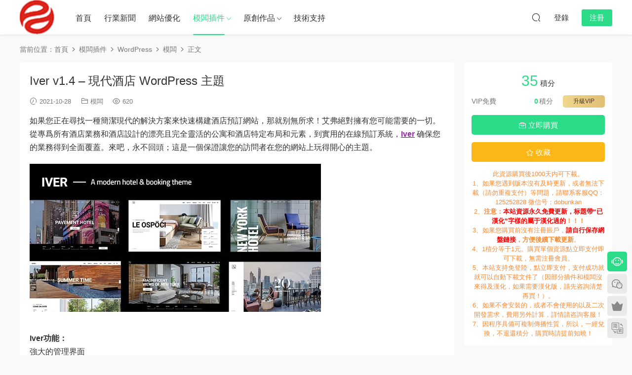

--- FILE ---
content_type: text/html; charset=UTF-8
request_url: https://www.dobunkan.com/server/wordpress/moban/23040
body_size: 17268
content:
<!DOCTYPE HTML>
<html lang="zh-Hans">
<head>
  <meta charset="UTF-8">
  <meta http-equiv="X-UA-Compatible" content="IE=edge,chrome=1">
  <meta name="viewport" content="width=device-width,minimum-scale=1.0,maximum-scale=1.0,user-scalable=no"/>
  <meta name="apple-mobile-web-app-title" content="学课技术网">
  <meta http-equiv="Cache-Control" content="no-siteapp">
    
  <meta name="keywords" content="Iver,Iver v1.4,Iver下载,Iver汉化版,Iver破解版,模板">
  <meta name="description" content="如果您正在寻找一种简洁现代的解决方案来快速构建酒店预订网站，那就别无所求！艾弗绝对拥有您可能需要的一切。从专为所有酒店业务和酒店设计的漂亮且完全灵活的公寓和酒店特定布局和元素，到实用的在线预订系统，Iver 确保您的业务得...">
    <link rel="shortcut icon" href="https://www.dobunkan.com/wp-content/uploads/2025/03/fiove.png">
  <meta name='robots' content='index, follow, max-image-preview:large, max-snippet:-1, max-video-preview:-1' />
	<style>img:is([sizes="auto" i], [sizes^="auto," i]) { contain-intrinsic-size: 3000px 1500px }</style>
	
	<!-- This site is optimized with the Yoast SEO Premium plugin v25.4 (Yoast SEO v25.4) - https://yoast.com/wordpress/plugins/seo/ -->
	<title>Iver v1.4 - 现代酒店 WordPress 主题 - 学课技术网</title>
	<meta name="description" content="学课技术网 Iver v1.4 - 现代酒店 WordPress 主题" />
	<link rel="canonical" href="https://www.dobunkan.com/server/wordpress/moban/23040" />
	<meta name="twitter:label1" content="作者" />
	<meta name="twitter:data1" content="PHP牛人" />
	<script type="application/ld+json" class="yoast-schema-graph">{"@context":"https://schema.org","@graph":[{"@type":"WebPage","@id":"https://www.dobunkan.com/server/wordpress/moban/23040","url":"https://www.dobunkan.com/server/wordpress/moban/23040","name":"Iver v1.4 - 现代酒店 WordPress 主题 - 学课技术网","isPartOf":{"@id":"https://www.dobunkan.com/#website"},"primaryImageOfPage":{"@id":"https://www.dobunkan.com/server/wordpress/moban/23040#primaryimage"},"image":{"@id":"https://www.dobunkan.com/server/wordpress/moban/23040#primaryimage"},"thumbnailUrl":"https://www.dobunkan.com/wp-content/uploads/2021/10/iver.jpg","datePublished":"2021-10-27T16:10:42+00:00","author":{"@id":"https://www.dobunkan.com/#/schema/person/8f35920a8bc7557817b6f7865de61476"},"description":"学课技术网 Iver v1.4 - 现代酒店 WordPress 主题","inLanguage":"zh-Hans","potentialAction":[{"@type":"ReadAction","target":["https://www.dobunkan.com/server/wordpress/moban/23040"]}]},{"@type":"ImageObject","inLanguage":"zh-Hans","@id":"https://www.dobunkan.com/server/wordpress/moban/23040#primaryimage","url":"https://www.dobunkan.com/wp-content/uploads/2021/10/iver.jpg","contentUrl":"https://www.dobunkan.com/wp-content/uploads/2021/10/iver.jpg","width":590,"height":300},{"@type":"WebSite","@id":"https://www.dobunkan.com/#website","url":"https://www.dobunkan.com/","name":"学课技术网","description":"学课技术网专注WordPress主题和插件的汉化破解以及二次开发，其中涉及到网站建设、网站SEO优化、PC手机软件开发、加密解密、服务器网络安全、软件汉化，同时也会和大家分享一些互联网的学习资料。","potentialAction":[{"@type":"SearchAction","target":{"@type":"EntryPoint","urlTemplate":"https://www.dobunkan.com/?s={search_term_string}"},"query-input":{"@type":"PropertyValueSpecification","valueRequired":true,"valueName":"search_term_string"}}],"inLanguage":"zh-Hans"},{"@type":"Person","@id":"https://www.dobunkan.com/#/schema/person/8f35920a8bc7557817b6f7865de61476","name":"PHP牛人","image":{"@type":"ImageObject","inLanguage":"zh-Hans","@id":"https://www.dobunkan.com/#/schema/person/image/","url":"https://secure.gravatar.com/avatar/353f24a6a9b5607ebd5d3348e6a32bbcd63f3a65594a214cfa395ef172ef23de?s=96&d=retro&r=g","contentUrl":"https://secure.gravatar.com/avatar/353f24a6a9b5607ebd5d3348e6a32bbcd63f3a65594a214cfa395ef172ef23de?s=96&d=retro&r=g","caption":"PHP牛人"},"description":"需要技术支持的，请假QQ125252828洽谈！！！非诚勿扰！！！"}]}</script>
	<!-- / Yoast SEO Premium plugin. -->


<link rel='dns-prefetch' href='//www.dobunkan.com' />
<style id='classic-theme-styles-inline-css' type='text/css'>
/*! This file is auto-generated */
.wp-block-button__link{color:#fff;background-color:#32373c;border-radius:9999px;box-shadow:none;text-decoration:none;padding:calc(.667em + 2px) calc(1.333em + 2px);font-size:1.125em}.wp-block-file__button{background:#32373c;color:#fff;text-decoration:none}
</style>
<link rel='stylesheet' id='modown-font-css' href='https://www.dobunkan.com/wp-content/themes/modown/static/css/fonts.css?ver=9.7' type='text/css' media='screen' />
<link rel='stylesheet' id='modown-base-css' href='https://www.dobunkan.com/wp-content/themes/modown/static/css/base.css?ver=9.7' type='text/css' media='screen' />
<script type="text/javascript" id="real3d-flipbook-global-js-extra">
/* <![CDATA[ */
var flipbookOptions_global = {"pages":[],"pdfUrl":"","printPdfUrl":"","tableOfContent":[],"id":"","bookId":"","date":"","lightboxThumbnailUrl":"","mode":"normal","viewMode":"webgl","pageTextureSize":"2048","pageTextureSizeSmall":"1500","pageTextureSizeMobile":"","pageTextureSizeMobileSmall":"1024","minPixelRatio":"1","pdfTextLayer":"true","zoomMin":"0.9","zoomStep":"2","zoomSize":"","zoomReset":"false","doubleClickZoom":"true","pageDrag":"true","singlePageMode":"false","pageFlipDuration":"1","sound":"true","startPage":"1","pageNumberOffset":"0","deeplinking":{"enabled":"false","prefix":""},"responsiveView":"true","responsiveViewTreshold":"768","responsiveViewRatio":"1","cover":"true","backCover":"true","scaleCover":"false","pageCaptions":"false","height":"400","responsiveHeight":"true","containerRatio":"","thumbnailsOnStart":"false","contentOnStart":"false","searchOnStart":"","searchResultsThumbs":"false","tableOfContentCloseOnClick":"true","thumbsCloseOnClick":"true","autoplayOnStart":"false","autoplayInterval":"3000","autoplayLoop":"true","autoplayStartPage":"1","rightToLeft":"false","pageWidth":"","pageHeight":"","thumbSize":"130","logoImg":"","logoUrl":"","logoUrlTarget":"","logoCSS":"position:absolute;left:0;top:0;","menuSelector":"","zIndex":"auto","preloaderText":"","googleAnalyticsTrackingCode":"","pdfBrowserViewerIfIE":"false","modeMobile":"","viewModeMobile":"","aspectMobile":"","aspectRatioMobile":"0.71","singlePageModeIfMobile":"false","logoHideOnMobile":"false","mobile":{"thumbnailsOnStart":"false","contentOnStart":"false","pagesInMemory":"6","bitmapResizeHeight":"","bitmapResizeQuality":"","currentPage":{"enabled":"false"}},"lightboxCssClass":"","lightboxLink":"","lightboxLinkNewWindow":"true","lightboxBackground":"rgb(81, 85, 88)","lightboxBackgroundPattern":"","lightboxBackgroundImage":"","lightboxContainerCSS":"display:inline-block;padding:10px;","lightboxThumbnailHeight":"300","lightboxThumbnailUrlCSS":"display:block;","lightboxThumbnailInfo":"false","lightboxThumbnailInfoText":"","lightboxThumbnailInfoCSS":"top: 0;  width: 100%; height: 100%; font-size: 16px; color: #000; background: rgba(255,255,255,.8); ","showTitle":"false","showDate":"false","hideThumbnail":"false","lightboxText":"","lightboxTextCSS":"display:block;","lightboxTextPosition":"top","lightBoxOpened":"false","lightBoxFullscreen":"false","lightboxStartPage":"","lightboxMarginV":"0","lightboxMarginH":"0","lights":"true","lightPositionX":"0","lightPositionY":"150","lightPositionZ":"1400","lightIntensity":"0.6","shadows":"true","shadowMapSize":"2048","shadowOpacity":"0.2","shadowDistance":"15","pageHardness":"2","coverHardness":"2","pageRoughness":"1","pageMetalness":"0","pageSegmentsW":"6","pageSegmentsH":"1","pagesInMemory":"20","bitmapResizeHeight":"","bitmapResizeQuality":"","pageMiddleShadowSize":"4","pageMiddleShadowColorL":"#7F7F7F","pageMiddleShadowColorR":"#AAAAAA","antialias":"false","pan":"0","tilt":"0","rotateCameraOnMouseDrag":"true","panMax":"20","panMin":"-20","tiltMax":"0","tiltMin":"0","currentPage":{"enabled":"true","title":"Current page","hAlign":"left","vAlign":"top"},"btnAutoplay":{"enabled":"true","title":"Autoplay"},"btnNext":{"enabled":"true","title":"Next Page"},"btnLast":{"enabled":"false","title":"Last Page"},"btnPrev":{"enabled":"true","title":"Previous Page"},"btnFirst":{"enabled":"false","title":"First Page"},"btnZoomIn":{"enabled":"true","title":"Zoom in"},"btnZoomOut":{"enabled":"true","title":"Zoom out"},"btnToc":{"enabled":"true","title":"Table of Contents"},"btnThumbs":{"enabled":"true","title":"Pages"},"btnShare":{"enabled":"true","title":"Share"},"btnNotes":{"enabled":"false","title":"Notes"},"btnDownloadPages":{"enabled":"false","url":"","title":"Download pages"},"btnDownloadPdf":{"enabled":"true","url":"","title":"Download PDF","forceDownload":"true","openInNewWindow":"true"},"btnSound":{"enabled":"true","title":"Sound"},"btnExpand":{"enabled":"true","title":"Toggle fullscreen"},"btnSingle":{"enabled":"true","title":"Toggle single page"},"btnSearch":{"enabled":"false","title":"Search"},"search":{"enabled":"false","title":"Search"},"btnBookmark":{"enabled":"false","title":"Bookmark"},"btnPrint":{"enabled":"true","title":"Print"},"btnTools":{"enabled":"true","title":"Tools"},"btnClose":{"enabled":"true","title":"Close"},"whatsapp":{"enabled":"true"},"twitter":{"enabled":"true"},"facebook":{"enabled":"true"},"pinterest":{"enabled":"true"},"email":{"enabled":"true"},"linkedin":{"enabled":"true"},"digg":{"enabled":"false"},"reddit":{"enabled":"false"},"shareUrl":"","shareTitle":"","shareImage":"","layout":"1","icons":"FontAwesome","skin":"light","useFontAwesome5":"true","sideNavigationButtons":"true","menuNavigationButtons":"false","backgroundColor":"rgb(81, 85, 88)","backgroundPattern":"","backgroundImage":"","backgroundTransparent":"false","menuBackground":"","menuShadow":"","menuMargin":"0","menuPadding":"0","menuOverBook":"false","menuFloating":"false","menuTransparent":"false","menu2Background":"","menu2Shadow":"","menu2Margin":"0","menu2Padding":"0","menu2OverBook":"true","menu2Floating":"false","menu2Transparent":"true","skinColor":"","skinBackground":"","hideMenu":"false","menuAlignHorizontal":"center","btnColor":"","btnColorHover":"","btnBackground":"none","btnRadius":"0","btnMargin":"0","btnSize":"18","btnPaddingV":"10","btnPaddingH":"10","btnShadow":"","btnTextShadow":"","btnBorder":"","sideBtnColor":"#fff","sideBtnColorHover":"#fff","sideBtnBackground":"rgba(0,0,0,.3)","sideBtnBackgroundHover":"","sideBtnRadius":"0","sideBtnMargin":"0","sideBtnSize":"25","sideBtnPaddingV":"10","sideBtnPaddingH":"10","sideBtnShadow":"","sideBtnTextShadow":"","sideBtnBorder":"","closeBtnColorHover":"#FFF","closeBtnBackground":"rgba(0,0,0,.4)","closeBtnRadius":"0","closeBtnMargin":"0","closeBtnSize":"20","closeBtnPadding":"5","closeBtnTextShadow":"","closeBtnBorder":"","floatingBtnColor":"","floatingBtnColorHover":"","floatingBtnBackground":"","floatingBtnBackgroundHover":"","floatingBtnRadius":"","floatingBtnMargin":"","floatingBtnSize":"","floatingBtnPadding":"","floatingBtnShadow":"","floatingBtnTextShadow":"","floatingBtnBorder":"","currentPageMarginV":"5","currentPageMarginH":"5","arrowsAlwaysEnabledForNavigation":"true","arrowsDisabledNotFullscreen":"true","touchSwipeEnabled":"true","fitToWidth":"false","rightClickEnabled":"true","linkColor":"rgba(0, 0, 0, 0)","linkColorHover":"rgba(255, 255, 0, 1)","linkOpacity":"0.4","linkTarget":"_blank","pdfAutoLinks":"false","disableRange":"false","strings":{"print":"Print","printLeftPage":"Print left page","printRightPage":"Print right page","printCurrentPage":"Print current page","printAllPages":"Print all pages","download":"Download","downloadLeftPage":"Download left page","downloadRightPage":"Download right page","downloadCurrentPage":"Download current page","downloadAllPages":"Download all pages","bookmarks":"Bookmarks","bookmarkLeftPage":"Bookmark left page","bookmarkRightPage":"Bookmark right page","bookmarkCurrentPage":"Bookmark current page","search":"Search","findInDocument":"Find in document","pagesFoundContaining":"pages found containing","noMatches":"No matches","matchesFound":"matches found","page":"Page","matches":"matches","thumbnails":"Thumbnails","tableOfContent":"Table of Contents","share":"Share","pressEscToClose":"Press ESC to close","password":"Password","addNote":"Add note","typeInYourNote":"Type in your note..."},"access":"free","backgroundMusic":"","cornerCurl":"false","pdfTools":{"pageHeight":1500,"thumbHeight":200,"quality":0.8,"textLayer":"true","autoConvert":"true"},"slug":"","convertPDFLinks":"true","convertPDFLinksWithClass":"","convertPDFLinksWithoutClass":"","overridePDFEmbedder":"true","overrideDflip":"true","overrideWonderPDFEmbed":"true","override3DFlipBook":"true","overridePDFjsViewer":"true","resumeReading":"false","previewPages":"","previewMode":"","s":"abcdef12"};
/* ]]> */
</script>
<script type="text/javascript" src="https://www.dobunkan.com/wp-includes/js/jquery/jquery.min.js?ver=3.7.1" id="jquery-core-js"></script>
<script type="text/javascript" src="https://www.dobunkan.com/wp-includes/js/jquery/jquery-migrate.min.js?ver=3.4.1" id="jquery-migrate-js"></script>
<script type="text/javascript" src="https://www.dobunkan.com/wp-content/plugins/html5-cumulus/inc/jquery.tagcanvas.min.js?ver=6.8.2" id="h5c-tagcanvas-js"></script>
<link rel="https://api.w.org/" href="https://www.dobunkan.com/wp-json/" /><link rel="alternate" title="JSON" type="application/json" href="https://www.dobunkan.com/wp-json/wp/v2/posts/23040" /><style id="erphpdown-custom"></style>
    <script>var $ = jQuery;</script>
  <style>
  :root{--theme-color: #2CDB87;--theme-color2: #2CDB87;--theme-radius: 5px;}    .nav-main > li, .nav-main > li > a, .nav-right a{color:#333;}
    body.night .nav-main > li, body.night .nav-main > li > a, body.night .nav-right a{color:#999;}
    @media (max-width: 768px){
      .nav-right .nav-button a {color: #333;}
    }
      .erphpdown-box, .erphpdown, .article-content .erphpdown-content-vip{background: transparent !important;border: 2px dashed var(--theme-color);}
    .erphpdown-box .erphpdown-title{display: inline-block;}
  .logo a img{width:70px;height:auto;max-height:100%}@media (max-width: 1024px){.logo a img{width:60px;height:auto;max-height:100%}}@media (max-width: 768px){.rollbar{display: block;}}@media (max-width:480px){}</style></head>
<body class="wp-singular post-template-default single single-post postid-23040 single-format-standard wp-theme-modown">
<header class="header">
  <div class="container clearfix">

    
        <div class="logo">
      <a href="https://www.dobunkan.com" title="学课技术网"><img src="https://www.dobunkan.com/wp-content/uploads/2025/03/logo.png" data-light="https://www.dobunkan.com/wp-content/uploads/2025/03/logo.png" data-dark="https://www.dobunkan.com/wp-content/uploads/2025/03/logo.png" alt="学课技术网" /></a>
    </div>

    <ul class="nav-main">
      <li id="menu-item-39" class="menu-item menu-item-type-custom menu-item-object-custom menu-item-home menu-item-39"><a href="https://www.dobunkan.com/">首页</a></li>
<li id="menu-item-334" class="menu-item menu-item-type-taxonomy menu-item-object-category menu-item-334"><a href="https://www.dobunkan.com/news">行业新闻</a></li>
<li id="menu-item-333" class="menu-item menu-item-type-taxonomy menu-item-object-category menu-item-333"><a href="https://www.dobunkan.com/seoguide">网站优化</a></li>
<li id="menu-item-331" class="menu-item menu-item-type-taxonomy menu-item-object-category current-post-ancestor menu-item-has-children menu-item-331"><a href="https://www.dobunkan.com/server">模板插件</a>
<ul class="sub-menu">
	<li id="menu-item-10232" class="menu-item menu-item-type-taxonomy menu-item-object-category current-post-ancestor menu-item-has-children menu-item-10232"><a href="https://www.dobunkan.com/server/wordpress">WordPress</a>
	<ul class="sub-menu">
		<li id="menu-item-10233" class="menu-item menu-item-type-taxonomy menu-item-object-category menu-item-10233"><a href="https://www.dobunkan.com/server/wordpress/chajian">插件</a></li>
		<li id="menu-item-10234" class="menu-item menu-item-type-taxonomy menu-item-object-category current-post-ancestor current-menu-parent current-post-parent menu-item-10234"><a href="https://www.dobunkan.com/server/wordpress/moban">模板</a></li>
	</ul>
</li>
	<li id="menu-item-10229" class="menu-item menu-item-type-taxonomy menu-item-object-category menu-item-has-children menu-item-10229"><a href="https://www.dobunkan.com/server/joomla">joomla</a>
	<ul class="sub-menu">
		<li id="menu-item-10230" class="menu-item menu-item-type-taxonomy menu-item-object-category menu-item-10230"><a href="https://www.dobunkan.com/server/joomla/chajian-joomla">插件</a></li>
		<li id="menu-item-10231" class="menu-item menu-item-type-taxonomy menu-item-object-category menu-item-10231"><a href="https://www.dobunkan.com/server/joomla/muban">模板</a></li>
	</ul>
</li>
	<li id="menu-item-10228" class="menu-item menu-item-type-taxonomy menu-item-object-category menu-item-10228"><a href="https://www.dobunkan.com/server/html5">html5网站模板</a></li>
	<li id="menu-item-10235" class="menu-item menu-item-type-taxonomy menu-item-object-category menu-item-10235"><a href="https://www.dobunkan.com/server/yuanma">源码</a></li>
	<li id="menu-item-3636" class="menu-item menu-item-type-taxonomy menu-item-object-category menu-item-3636"><a href="https://www.dobunkan.com/server/ruanjian">软件</a></li>
</ul>
</li>
<li id="menu-item-41" class="menu-item menu-item-type-taxonomy menu-item-object-category menu-item-has-children menu-item-41"><a href="https://www.dobunkan.com/tools">原创作品</a>
<ul class="sub-menu">
	<li id="menu-item-332" class="menu-item menu-item-type-taxonomy menu-item-object-category menu-item-332"><a href="https://www.dobunkan.com/net">案例分享</a></li>
	<li id="menu-item-340" class="menu-item menu-item-type-taxonomy menu-item-object-category menu-item-340"><a href="https://www.dobunkan.com/video">视频教程</a></li>
</ul>
</li>
<li id="menu-item-4095" class="menu-item menu-item-type-taxonomy menu-item-object-category menu-item-4095"><a href="https://www.dobunkan.com/technical_support">技术支持</a></li>
    </ul>

    
    <ul class="nav-right">
                                          <li class="nav-search">
        <a href="javascript:;" class="search-loader" title="搜索"><i class="icon icon-search"></i></a>
      </li>
                    <li class="nav-login no"><a href="https://www.dobunkan.com/login?redirect_to=https://www.dobunkan.com/server/wordpress/moban/23040" class="signin-loader" rel="nofollow"><i class="icon icon-user"></i><span>登录</span></a><b class="nav-line"></b><a href="https://www.dobunkan.com/login?action=register&redirect_to=https://www.dobunkan.com/server/wordpress/moban/23040" class="reg signup-loader" rel="nofollow"><span>注册</span></a></li>
                    <li class="nav-button"><a href="javascript:;" class="nav-loader"><i class="icon icon-menu"></i></a></li>
          </ul>

  </div>
</header>


<div class="search-wrap">
  <div class="container search-wrap-container">
    <form action="https://www.dobunkan.com/" class="search-form" method="get">
            <input autocomplete="off" class="search-input" name="s" placeholder="输入关键字回车" type="text">
      <button class="search-btn" type="submit"><i class="icon icon-search"></i>搜索</button>
      <i class="icon icon-close"></i>
      <input type="hidden" name="cat" class="search-cat-val">
          </form>
  </div>
</div><div class="main">
		<div class="container clearfix">
				<div class="breadcrumbs">当前位置：<span><a href="https://www.dobunkan.com/" itemprop="url"><span itemprop="title">首页</span></a></span> <span class="sep"><i class="dripicons dripicons-chevron-right"></i></span> <span><a href="https://www.dobunkan.com/server" itemprop="url"><span itemprop="title">模板插件</span></a></span> <span class="sep"><i class="dripicons dripicons-chevron-right"></i></span> <span><a href="https://www.dobunkan.com/server/wordpress" itemprop="url"><span itemprop="title">WordPress</span></a></span> <span class="sep"><i class="dripicons dripicons-chevron-right"></i></span> <span><a href="https://www.dobunkan.com/server/wordpress/moban" itemprop="url"><span itemprop="title">模板</span></a></span> <span class="sep"><i class="dripicons dripicons-chevron-right"></i></span> <span class="current">正文</span></div>						<div class="content-wrap">
	    	<div class="content">
	    			    			    			    			    		<article id="single-content" class="single-content">
		    		<div class="article-header">	<h1 class="article-title">Iver v1.4 &#8211; 现代酒店 WordPress 主题</h1>
	<div class="article-meta">
				<span class="item"><i class="icon icon-time"></i> 2021-10-28</span>		<span class="item item-cats"><i class="icon icon-cat"></i> <a href="https://www.dobunkan.com/server/wordpress/moban" id="img-cat-222">模板</a></span>		<span class="item"><i class="icon icon-eye"></i> 620</span>							</div>
</div>		    				    		<div class="article-content clearfix">
		    					    					    					    					    						    						    						    						    			<p>如果您正在寻找一种简洁现代的解决方案来快速构建酒店预订网站，那就别无所求！艾弗绝对拥有您可能需要的一切。从专为所有酒店业务和酒店设计的漂亮且完全灵活的公寓和酒店特定布局和元素，到实用的在线预订系统，<a href="https://www.dobunkan.com/tag/iver"><b style="color:#9d27b0">Iver</b></a> 确保您的业务得到全面覆盖。来吧，永不回头；这是一个保证让您的访问者在您的网站上玩得开心的主题。</p>
<p>
	<img decoding="async" src="/wp-content/uploads/2021/10/20211028000933_56043.jpg" alt="" />
</p>
<p>
	
</p>
<p><strong>Iver功能：</strong><br />
强大的管理界面<br />
高度可定制<br />
无需编码知识<br />
一键演示内容导入<br />
视网膜就绪<br />
完全响应<br />
大量预先设计的主页和内页<br />
包含适用于 WordPress 的 WPBakery Page Builder 插件（价值 46 美元）<br />
包含滑块革命响应式 WordPress 滑块插件（价值 26 美元）<br />
单人房布局<br />
房间列表 简单布局<br />
房间列表画廊布局<br />
房间列表 标准布局<br />
投资组合列表砌体布局<br />
投资组合列表库布局<br />
多个投资组合单一项目布局<br />
投资组合单滑块布局<br />
投资组合单图像布局<br />
投资组合全宽图像布局<br />
投资组合全宽自定义布局<br />
三种可定制的标题类型<br />
每种标题类型的自定义选项<br />
标准标题<br />
垂直标题<br />
最小标题<br />
可定制的标题区域<br />
可定制的超级菜单<br />
侧面菜单区<br />
菜单中的锚定功能 &#8211; 轻松导航到相同或不同页面上的任何部分<br />
艾弗酒店过滤器简码<br />
艾弗酒店房间列表短代码<br />
艾弗酒店房间滑块简码<br />
校对库列表短代码<br />
带有文本短代码的图像<br />
图片库简码<br />
视频按钮短代码<br />
自定义字体简码<br />
动画持有人短代码<br />
元素持有人简码<br />
可定制的谷歌地图简码<br />
计数器简码<br />
社交分享短代码<br />
产品列表简码<br />
产品列表轮播短代码<br />
产品列表简单的短代码<br />
团队简码<br />
客户轮播短代码<br />
图标列表项目代码<br />
带有文本代码的图标<br />
博客列表短代码<br />
博客滑块简码<br />
多个博客列表布局<br />
博客标准布局<br />
博客砌体布局<br />
博客地铁布局<br />
博客方格布局<br />
自定义帖子格式：标准、图库、链接、引用、视频、音频<br />
视频背景部分<br />
视差部分<br />
单独的普通、粘性和移动标题徽标版本<br />
深色和浅色标题皮肤的单独徽标版本<br />
可选择在每个页面上设置不同的徽标<br />
可选标题顶部区域<br />
集成搜索功能<br />
为搜索图标选择图标包<br />
可定制的页脚<br />
页脚 顶部区域<br />
从 1 到 4 列布局中选择页脚顶部<br />
站点内容周围的可选 Passepartout 边框<br />
Instagram 提要小部件<br />
Twitter 提要小部件<br />
社交图标小部件<br />
社交图标组小部件<br />
图片库小部件<br />
自定义字体小部件<br />
博客列表小部件<br />
按钮小部件<br />
<a href="https://www.dobunkan.com/server/wordpress/chajian/7854"  ><b style="color:#9d27b0">woocommerce</b></a> 下拉购物车小部件<br />
可定制的商店页面<br />
可变网格大小<br />
平滑页面过渡<br />
平滑滚动<br />
兼容 WooCommerce<br />
联系表格 7 兼容<br />
创建多个自定义侧边栏<br />
800 多种 Google 字体<br />
Font Awesome, Font Elegant, Ion Icons, Linea Icons, Linear Icons, Simple Line Icons, and Dripicons Icon Packs<br />
WPML 插件兼容性<br />
翻译就绪<br />
SEO优化<br />
包括儿童主题</p>
<p><strong>Iver更新日志：</strong><br />
2021.10.27 更新到<a href="https://www.dobunkan.com/tag/iver-v1-4"><b style="color:#9d27b0">Iver v1.4</b></a></p>
<p><strong><a href="https://www.dobunkan.com/tag/iver%e4%b8%8b%e8%bd%bd"><b style="color:#9d27b0">Iver下载</b></a>：</strong></p>
			    						    						    			<style>.erphpdown-box, .erphpdown-box + .article-custom-metas{display:block;}</style><div class="erphpdown-box"><span class="erphpdown-title">资源下载</span><div class="erphpdown-con clearfix"><div class="erphpdown-price">下载价格<span>35</span> 积分</div><div class="erphpdown-cart"><div class="vip">VIP免费<a href="https://www.dobunkan.com/vip" target="_blank" class="erphpdown-vip-loader">升级VIP</a></div><a href=https://www.dobunkan.com/wp-content/plugins/erphpdown/buy.php?postid=23040&timestamp=1766310265 class="down erphpdown-iframe">立即购买</a></div></div><div class="tips2">此资源购买后1000天内可下载。1、如果您遇到版本没有及时更新，或者无法下载（请勿重复支付）等问题，请联系客服QQ：125252828  微信号：dobunkan<br>
2、<strong>注意：<font color="red">本站资源永久免费更新，标题带“已汉化”字样的属于汉化过的</font>！！！</strong><br>
3、如果您购买前没有注册账户，<strong><font color="red">请自行保存网盘链接</font>，方便后续下载更新</strong>。<br>
4、1积分等于1元。购买单个资源点立即支付即可下载，无需注册会员。<br>
5、本站支持免登陆，点立即支付，支付成功就就可以自动下载文件了（因部分插件和模板没来得及汉化，如果需要汉化版，请先咨询清楚再买！）。<br>
6、如果不会安装的，或者不会使用的以及二次开发需求，费用另外计算，详情请咨询客服！<br>
7、因程序具备可复制传播性质，所以，一经兑换，不退还积分，购买时请提前知晓！</div></div>			    					    		
			    					    		<div class="article-faqs"><div class="article-faq-title">常见问题</div><div class="items"><div class="item"><div class="que"><i class="icon icon-help"></i> 源码、模板插件上传安装提示错误怎么办？<i class="ic icon icon-arrow-down"></i></div><div class="ans">1、本站在打包Wordpress插件或者模板的时候，一般会将官方文档、官方申明、已经其他文件一起打包，因此，大部分插件模板在安装前需要解压缩。
2、强烈推荐服务器使用linux系统，环境推荐 apache2+php+mysql，别给我说你还是你还是使用的windows服务器。。。。</div></div><div class="item"><div class="que"><i class="icon icon-help"></i> 购买后无法下载或者提取码错误怎么办？<i class="ic icon icon-arrow-down"></i></div><div class="ans">请联系客服QQ：125252828 或者微信：dobunkan，由于骚扰信息过多，加好友时请说明原由！</div></div><div class="item"><div class="que"><i class="icon icon-help"></i> 小白建站啥都不会怎么办？<i class="ic icon icon-arrow-down"></i></div><div class="ans">请与客服联系，沟通具体的技术支持。由于搭建环境、调试程序需要花费一些时间，可能会收取一些费用。</div></div><div class="item"><div class="que"><i class="icon icon-help"></i> 怎样催促站长更新？<i class="ic icon icon-arrow-down"></i></div><div class="ans">直接微信或者QQ联系本站客服，提供最新版本号以及软件名称，客服会在第一时间更新，如果超过2-3年未更新的请先联系站长后再确认是否需要下载。</div></div><div class="item"><div class="que"><i class="icon icon-help"></i> 为什么打开链接看不到最新版本？<i class="ic icon icon-arrow-down"></i></div><div class="ans">因为网盘默认是按名称排序，最新版本不一定会排在第一个，请打开链接后点击右上角的“修改日期”，这时候更新列表就会按更新日期排序了。</div></div></div></div>		    					    			<div class="article-copyright"><i class="icon icon-warning1"></i> 原文链接：<a href="https://www.dobunkan.com/server/wordpress/moban/23040">https://www.dobunkan.com/server/wordpress/moban/23040</a>，转载请注明出处。		    			</div>		            </div>
		    			<div class="article-act">
						<a href="javascript:;" class="article-collect signin-loader" title="收藏"><i class="icon icon-star"></i> <span>0</span></a>
							<a href="javascript:;" class="article-zan" data-id="23040"><i class="icon icon-zan"></i> <span>0</span></a>
		</div>
		            <div class="article-tags"><a href="https://www.dobunkan.com/tag/iver" rel="tag">Iver</a><a href="https://www.dobunkan.com/tag/iver-v1-4" rel="tag">Iver v1.4</a><a href="https://www.dobunkan.com/tag/iver%e4%b8%8b%e8%bd%bd" rel="tag">Iver下载</a><a href="https://www.dobunkan.com/tag/iver%e6%b1%89%e5%8c%96%e7%89%88" rel="tag">Iver汉化版</a><a href="https://www.dobunkan.com/tag/iver%e7%a0%b4%e8%a7%a3%e7%89%88" rel="tag">Iver破解版</a></div>					<div class="article-shares"><a href="javascript:;" data-url="https://www.dobunkan.com/server/wordpress/moban/23040" class="share-weixin"><i class="icon icon-weixin"></i></a><a data-share="qzone" class="share-qzone" data-url="https://www.dobunkan.com/server/wordpress/moban/23040"><i class="icon icon-qzone"></i></a><a data-share="weibo" class="share-tsina" data-url="https://www.dobunkan.com/server/wordpress/moban/23040"><i class="icon icon-weibo"></i></a><a data-share="qq" class="share-sqq" data-url="https://www.dobunkan.com/server/wordpress/moban/23040"><i class="icon icon-qq"></i></a><a data-share="douban" class="share-douban" data-url="https://www.dobunkan.com/server/wordpress/moban/23040"><i class="icon icon-douban"></i></a></div>	            </article>
	            	            	            <nav class="article-nav">
	                <span class="article-nav-prev">上一篇<br><a href="https://www.dobunkan.com/server/wordpress/moban/23037" rel="prev">Fixnow v2.3 &#8211; 完美的水暖 WordPress 主题</a></span>
	                <span class="article-nav-next">下一篇<br><a href="https://www.dobunkan.com/server/wordpress/moban/23043" rel="next">DiCi v1.2.1 &#8211; 珠宝店WordPress主题</a></span>
	            </nav>
	            	            	            <div class="single-related"><h3 class="related-title"><i class="icon icon-related"></i> 猜你喜欢</h3><div class="grids relateds clearfix"><div class="post grid"  data-id="57064">
    <div class="img">
        <a href="https://www.dobunkan.com/server/wordpress/moban/57064" title="Booth v1.4 &#8211; 活动和会议 WordPress 主题" target="" rel="bookmark">
        <img src="https://www.dobunkan.com/wp-content/themes/modown/static/img/thumbnail.png" data-src="https://www.dobunkan.com/wp-content/uploads/2025/08/Booth.__large_preview.jpg" class="thumb" alt="Booth v1.4 &#8211; 活动和会议 WordPress 主题">
                </a>
            </div>
    <div class="con">
        <div class="cat"><a href="https://www.dobunkan.com/server/wordpress/moban" id="img-cat-222">模板</a></div>
        
        <h3 itemprop="name headline"><a itemprop="url" rel="bookmark" href="https://www.dobunkan.com/server/wordpress/moban/57064" title="Booth v1.4 &#8211; 活动和会议 WordPress 主题" target="">Booth v1.4 &#8211; 活动和会议 WordPress 主题</a></h3>

                <div class="excerpt">欢迎来到您精彩绝伦的全新活动和会议网站！Booth 配备精美现代的活动和演讲者布局...</div>
        <div class="grid-meta">
            <span class="time"><i class="icon icon-time"></i> 2025-08-07</span><span class="views"><i class="icon icon-eye"></i> 127</span><span class="comments"><i class="icon icon-comment"></i> 0</span><span class="price"><span class="fee"><i class="icon icon-money"></i> 35</span></span>        </div>

            </div>

        </div><div class="post grid"  data-id="56971">
    <div class="img">
        <a href="https://www.dobunkan.com/server/wordpress/moban/56971" title="WeMusic v1.9.2 &#8211; 音乐乐队活动 WordPress 主题" target="" rel="bookmark">
        <img src="https://www.dobunkan.com/wp-content/themes/modown/static/img/thumbnail.png" data-src="https://www.dobunkan.com/wp-content/uploads/2025/08/WeMusic.jpg" class="thumb" alt="WeMusic v1.9.2 &#8211; 音乐乐队活动 WordPress 主题">
                </a>
            </div>
    <div class="con">
        <div class="cat"><a href="https://www.dobunkan.com/server/wordpress/moban" id="img-cat-222">模板</a></div>
        
        <h3 itemprop="name headline"><a itemprop="url" rel="bookmark" href="https://www.dobunkan.com/server/wordpress/moban/56971" title="WeMusic v1.9.2 &#8211; 音乐乐队活动 WordPress 主题" target="">WeMusic v1.9.2 &#8211; 音乐乐队活动 WordPress 主题</a></h3>

                <div class="excerpt">无需再躲藏！让我们走进简约的音乐世界，更进一步了解我们名为WeMusic的高级音乐乐...</div>
        <div class="grid-meta">
            <span class="time"><i class="icon icon-time"></i> 2025-08-04</span><span class="views"><i class="icon icon-eye"></i> 139</span><span class="comments"><i class="icon icon-comment"></i> 0</span><span class="price"><span class="fee"><i class="icon icon-money"></i> 35</span></span>        </div>

            </div>

        </div><div class="post grid"  data-id="56827">
    <div class="img">
        <a href="https://www.dobunkan.com/server/wordpress/moban/56827" title="Ridek v1.1.3 &#8211; 在线出租车预订服务 WordPress 主题" target="" rel="bookmark">
        <img src="https://www.dobunkan.com/wp-content/themes/modown/static/img/thumbnail.png" data-src="https://www.dobunkan.com/wp-content/uploads/2025/07/preview.__large_preview.jpg" class="thumb" alt="Ridek v1.1.3 &#8211; 在线出租车预订服务 WordPress 主题">
                </a>
            </div>
    <div class="con">
        <div class="cat"><a href="https://www.dobunkan.com/server/wordpress/moban" id="img-cat-222">模板</a></div>
        
        <h3 itemprop="name headline"><a itemprop="url" rel="bookmark" href="https://www.dobunkan.com/server/wordpress/moban/56827" title="Ridek v1.1.3 &#8211; 在线出租车预订服务 WordPress 主题" target="">Ridek v1.1.3 &#8211; 在线出租车预订服务 WordPress 主题</a></h3>

                <div class="excerpt">Ridek – 在线出租车预订服务WordPress主题，让您有机会构建在线出租车预订、出租车...</div>
        <div class="grid-meta">
            <span class="time"><i class="icon icon-time"></i> 2025-07-31</span><span class="views"><i class="icon icon-eye"></i> 120</span><span class="comments"><i class="icon icon-comment"></i> 0</span><span class="price"><span class="fee"><i class="icon icon-money"></i> 35</span></span>        </div>

            </div>

        </div><div class="post grid"  data-id="56729">
    <div class="img">
        <a href="https://www.dobunkan.com/server/wordpress/moban/56729" title="Breton v1.5 &#8211; 创意机构 WordPress 主题" target="" rel="bookmark">
        <img src="https://www.dobunkan.com/wp-content/themes/modown/static/img/thumbnail.png" data-src="https://www.dobunkan.com/wp-content/uploads/2025/07/00_preview.__large_preview-1.png" class="thumb" alt="Breton v1.5 &#8211; 创意机构 WordPress 主题">
                </a>
            </div>
    <div class="con">
        <div class="cat"><a href="https://www.dobunkan.com/server/wordpress/moban" id="img-cat-222">模板</a></div>
        
        <h3 itemprop="name headline"><a itemprop="url" rel="bookmark" href="https://www.dobunkan.com/server/wordpress/moban/56729" title="Breton v1.5 &#8211; 创意机构 WordPress 主题" target="">Breton v1.5 &#8211; 创意机构 WordPress 主题</a></h3>

                <div class="excerpt">

Breton简介：
Breton正是您项目翘首以盼的灵感创意！精选精美、现代且多样化...</div>
        <div class="grid-meta">
            <span class="time"><i class="icon icon-time"></i> 2025-07-29</span><span class="views"><i class="icon icon-eye"></i> 153</span><span class="comments"><i class="icon icon-comment"></i> 0</span><span class="price"><span class="fee"><i class="icon icon-money"></i> 35</span></span>        </div>

            </div>

        </div><div class="post grid"  data-id="56718">
    <div class="img">
        <a href="https://www.dobunkan.com/server/wordpress/moban/56718" title="TransX  v1.4 (01-08-2024) &#8211; Transportation &#038; Logistics WordPress Theme" target="" rel="bookmark">
        <img src="https://www.dobunkan.com/wp-content/themes/modown/static/img/thumbnail.png" data-src="https://www.dobunkan.com/wp-content/uploads/2025/07/00_main_preview.__large_preview-2.jpg" class="thumb" alt="TransX  v1.4 (01-08-2024) &#8211; Transportation &#038; Logistics WordPress Theme">
                </a>
            </div>
    <div class="con">
        <div class="cat"><a href="https://www.dobunkan.com/server/wordpress/moban" id="img-cat-222">模板</a></div>
        
        <h3 itemprop="name headline"><a itemprop="url" rel="bookmark" href="https://www.dobunkan.com/server/wordpress/moban/56718" title="TransX  v1.4 (01-08-2024) &#8211; Transportation &#038; Logistics WordPress Theme" target="">TransX  v1.4 (01-08-2024) &#8211; Transportation &#038; Logistics WordPress Theme</a></h3>

                <div class="excerpt">

TransX简介：
您是否想为您的运输或物流业务创建一个新网站？那么 TransX 是...</div>
        <div class="grid-meta">
            <span class="time"><i class="icon icon-time"></i> 2025-07-29</span><span class="views"><i class="icon icon-eye"></i> 151</span><span class="comments"><i class="icon icon-comment"></i> 0</span><span class="price"><span class="fee"><i class="icon icon-money"></i> 35</span></span>        </div>

            </div>

        </div><div class="post grid"  data-id="56665">
    <div class="img">
        <a href="https://www.dobunkan.com/server/wordpress/moban/56665" title="Trevlo v1.2.1 – 旅行和旅游 WordPress 主题" target="" rel="bookmark">
        <img src="https://www.dobunkan.com/wp-content/themes/modown/static/img/thumbnail.png" data-src="https://www.dobunkan.com/wp-content/uploads/2025/07/trevlo-optimized.webp" class="thumb" alt="Trevlo v1.2.1 – 旅行和旅游 WordPress 主题">
                </a>
            </div>
    <div class="con">
        <div class="cat"><a href="https://www.dobunkan.com/server/wordpress/moban" id="img-cat-222">模板</a></div>
        
        <h3 itemprop="name headline"><a itemprop="url" rel="bookmark" href="https://www.dobunkan.com/server/wordpress/moban/56665" title="Trevlo v1.2.1 – 旅行和旅游 WordPress 主题" target="">Trevlo v1.2.1 – 旅行和旅游 WordPress 主题</a></h3>

                <div class="excerpt">Trevlo 是一款专为旅游和旅行社设计的出色 WordPress 主题。它拥有极具视觉吸引力...</div>
        <div class="grid-meta">
            <span class="time"><i class="icon icon-time"></i> 2025-07-27</span><span class="views"><i class="icon icon-eye"></i> 149</span><span class="comments"><i class="icon icon-comment"></i> 0</span><span class="price"><span class="fee"><i class="icon icon-money"></i> 35</span></span>        </div>

            </div>

        </div></div></div>	            <div class="single-comment">
	<h3 class="comments-title" id="comments">
		<i class="icon icon-comments"></i> 评论<small>0</small>
	</h3>
	<div id="respond" class="comments-respond no_webshot">
				<div class="comment-signarea">请先 <a href="javascript:;" class="signin-loader">登录</a></div>
			</div>
	</div>



	            	    	</div>
	    </div>
		<aside class="sidebar">
	<div class="theiaStickySidebar">
	<div class="widget widget-erphpdown"><div class="item price"><span>35</span> 积分</div><div class="item vip vip-text"><div class="vit"><span class="tit">VIP免费</span><a href="https://www.dobunkan.com/vip" target="_blank" class="erphpdown-vip-btn erphpdown-vip-loader">升级VIP</a><span class="pri"><b>0</b>积分</span></div></div><a href=https://www.dobunkan.com/wp-content/plugins/erphpdown/buy.php?postid=23040&timestamp=1766310265 class="down erphpdown-iframe"><i class="icon icon-work"></i> 立即购买</a><div class="demos"><a href="javascript:;" class="demo-item signin-loader"><i class="icon icon-star"></i> 收藏</a></div><div class="tips">此资源购买后1000天内可下载。<br>1、如果您遇到版本没有及时更新，或者无法下载（请勿重复支付）等问题，请联系客服QQ：125252828  微信号：dobunkan<br>
2、<strong>注意：<font color="red">本站资源永久免费更新，标题带“已汉化”字样的属于汉化过的</font>！！！</strong><br>
3、如果您购买前没有注册账户，<strong><font color="red">请自行保存网盘链接</font>，方便后续下载更新</strong>。<br>
4、1积分等于1元。购买单个资源点立即支付即可下载，无需注册会员。<br>
5、本站支持免登陆，点立即支付，支付成功就就可以自动下载文件了（因部分插件和模板没来得及汉化，如果需要汉化版，请先咨询清楚再买！）。<br>
6、如果不会安装的，或者不会使用的以及二次开发需求，费用另外计算，详情请咨询客服！<br>
7、因程序具备可复制传播性质，所以，一经兑换，不退还积分，购买时请提前知晓！</div></div>
	<div class="widget widget-postlist"><h3><i class="icon icon-posts"></i> 最新文章</h3><ul class="clearfix">        <li>
          		            <h4><a href="https://www.dobunkan.com/server/ruanjian/59150" target="" title="PDF批量加盖骑缝章软件 V1.31">PDF批量加盖骑缝章软件 V1.31</a></h4>
          <p class="meta">
          	<span class="time">1周前</span>          	<span class="views"><i class="icon icon-eye"></i> 28</span>          	<span class="price"><span class="fee"><i class="icon icon-money"></i> 35</span></span>          </p>
                  </li>
		        <li>
          		            <h4><a href="https://www.dobunkan.com/server/yuanma/59072" target="" title="phpUptime v7.0 &#8211; 网站正常运行时间监控器 (SaaS)">phpUptime v7.0 &#8211; 网站正常运行时间监控器 (SaaS)</a></h4>
          <p class="meta">
          	<span class="time">2周前</span>          	<span class="views"><i class="icon icon-eye"></i> 33</span>          	<span class="price"><span class="fee"><i class="icon icon-money"></i> 35</span></span>          </p>
                  </li>
		        <li>
          		            <h4><a href="https://www.dobunkan.com/server/wordpress/chajian/59066" target="" title="ClickWhale Pro v2.5.2 – WordPress Link Manager &#038; Bio Link Pages Plugin">ClickWhale Pro v2.5.2 – WordPress Link Manager &#038; Bio Link Pages Plugin</a></h4>
          <p class="meta">
          	<span class="time">2周前</span>          	<span class="views"><i class="icon icon-eye"></i> 35</span>          	<span class="price"><span class="fee"><i class="icon icon-money"></i> 35</span></span>          </p>
                  </li>
		        <li>
          		            <h4><a href="https://www.dobunkan.com/server/wordpress/chajian/58745" target="" title="Creator LMS Pro v1.1.4">Creator LMS Pro v1.1.4</a></h4>
          <p class="meta">
          	<span class="time">1周前</span>          	<span class="views"><i class="icon icon-eye"></i> 66</span>          	<span class="price"><span class="fee"><i class="icon icon-money"></i> 45</span></span>          </p>
                  </li>
		        <li>
          		            <h4><a href="https://www.dobunkan.com/server/wordpress/chajian/58541" target="" title="Animation Addons Pro v2.4.16 – Animation Plugin for WordPress">Animation Addons Pro v2.4.16 – Animation Plugin for WordPress</a></h4>
          <p class="meta">
          	<span class="time">2025-11-09</span>          	<span class="views"><i class="icon icon-eye"></i> 88</span>          	<span class="price"><span class="fee"><i class="icon icon-money"></i> 35</span></span>          </p>
                  </li>
		        <li>
          		            <h4><a href="https://www.dobunkan.com/server/wordpress/chajian/58519" target="" title="Academy LMS Pro v3.4.0 – 适用于在线课程的 WordPress LMS 插件">Academy LMS Pro v3.4.0 – 适用于在线课程的 WordPress LMS 插件</a></h4>
          <p class="meta">
          	<span class="time">1周前</span>          	<span class="views"><i class="icon icon-eye"></i> 95</span>          	<span class="price"><span class="fee"><i class="icon icon-money"></i> 35</span></span>          </p>
                  </li>
		        <li>
          		            <h4><a href="https://www.dobunkan.com/server/wordpress/chajian/58518" target="" title="PageLayer Pro v2.0.5 – WordPress Page Builder">PageLayer Pro v2.0.5 – WordPress Page Builder</a></h4>
          <p class="meta">
          	<span class="time">2025-11-08</span>          	<span class="views"><i class="icon icon-eye"></i> 79</span>          	<span class="price"><span class="fee"><i class="icon icon-money"></i> 35</span></span>          </p>
                  </li>
		        <li>
          		            <h4><a href="https://www.dobunkan.com/server/html5/58391" target="" title="Sneat Admin Dashboard v3.0.0 &#8211; HTML Bootstrap 5">Sneat Admin Dashboard v3.0.0 &#8211; HTML Bootstrap 5</a></h4>
          <p class="meta">
          	<span class="time">2025-11-04</span>          	<span class="views"><i class="icon icon-eye"></i> 138</span>          	<span class="price"><span class="fee"><i class="icon icon-money"></i> 35</span></span>          </p>
                  </li>
		</ul></div><div class="widget html5_cumulus">
<h3>标签云</h3>
<div id="html5-cumulus-kyneaz">
<canvas width="220" height="220" id="canvas-kyneaz" style="background-color: none;">
<p>Your browser doesn&#039;t support the HTML5 CANVAS tag.</p>
</canvas>

<div style="display: none" id="tagcloud-kyneaz">
<ul class='wp-tag-cloud' role='list'>
	<li><a href="https://www.dobunkan.com/tag/ai" class="tag-cloud-link tag-link-40 tag-link-position-1" style="font-size: 34.231213872832pt;" aria-label="AI (244 项)">AI</a></li>
	<li><a href="https://www.dobunkan.com/tag/elementor" class="tag-cloud-link tag-link-411 tag-link-position-2" style="font-size: 11.849710982659pt;" aria-label="Elementor (31 项)">Elementor</a></li>
	<li><a href="https://www.dobunkan.com/tag/%e8%bd%ac%e5%8c%96%e7%8e%87" class="tag-cloud-link tag-link-88 tag-link-position-3" style="font-size: 7.5260115606936pt;" aria-label="转化率 (21 项)">转化率</a></li>
	<li><a href="https://www.dobunkan.com/tag/wordpress%e6%8f%92%e4%bb%b6" class="tag-cloud-link tag-link-198 tag-link-position-4" style="font-size: 20.49710982659pt;" aria-label="wordpress插件 (70 项)">wordpress插件</a></li>
	<li><a href="https://www.dobunkan.com/tag/wordpress%e4%b8%bb%e9%a2%98" class="tag-cloud-link tag-link-264 tag-link-position-5" style="font-size: 21.260115606936pt;" aria-label="wordpress主题 (75 项)">wordpress主题</a></li>
	<li><a href="https://www.dobunkan.com/tag/woocommerce" class="tag-cloud-link tag-link-408 tag-link-position-6" style="font-size: 35.757225433526pt;" aria-label="WooCommerce (283 项)">WooCommerce</a></li>
	<li><a href="https://www.dobunkan.com/tag/php" class="tag-cloud-link tag-link-58 tag-link-position-7" style="font-size: 19.225433526012pt;" aria-label="PHP (62 项)">PHP</a></li>
	<li><a href="https://www.dobunkan.com/tag/wordpress%e6%95%99%e7%a8%8b" class="tag-cloud-link tag-link-17989 tag-link-position-8" style="font-size: 19.988439306358pt;" aria-label="WordPress教程 (66 项)">WordPress教程</a></li>
	<li><a href="https://www.dobunkan.com/tag/seo" class="tag-cloud-link tag-link-65 tag-link-position-9" style="font-size: 22.78612716763pt;" aria-label="seo (86 项)">seo</a></li>
	<li><a href="https://www.dobunkan.com/tag/wordpress%e5%bc%80%e5%8f%91%e6%95%99%e7%a8%8b" class="tag-cloud-link tag-link-19705 tag-link-position-10" style="font-size: 18.462427745665pt;" aria-label="WordPress开发教程 (58 项)">WordPress开发教程</a></li>
	<li><a href="https://www.dobunkan.com/tag/wordpress" class="tag-cloud-link tag-link-41 tag-link-position-11" style="font-size: 50pt;" aria-label="wordpress (1,028 项)">wordpress</a></li>
	<li><a href="https://www.dobunkan.com/tag/%e5%9f%ba%e7%a1%80%e6%95%99%e7%a8%8b" class="tag-cloud-link tag-link-19567 tag-link-position-12" style="font-size: 21.260115606936pt;" aria-label="基础教程 (74 项)">基础教程</a></li>
	<li><a href="https://www.dobunkan.com/tag/video" class="tag-cloud-link tag-link-4 tag-link-position-13" style="font-size: 12.104046242775pt;" aria-label="视频教程 (32 项)">视频教程</a></li>
	<li><a href="https://www.dobunkan.com/tag/%e5%93%81%e7%89%8c" class="tag-cloud-link tag-link-159 tag-link-position-14" style="font-size: 9.8150289017341pt;" aria-label="品牌 (26 项)">品牌</a></li>
	<li><a href="https://www.dobunkan.com/tag/%e6%b3%95%e5%be%8b" class="tag-cloud-link tag-link-27 tag-link-position-15" style="font-size: 7.0173410404624pt;" aria-label="法律 (20 项)">法律</a></li>
	<li><a href="https://www.dobunkan.com/tag/%e4%b8%8b%e8%bd%bd" class="tag-cloud-link tag-link-3175 tag-link-position-16" style="font-size: 31.179190751445pt;" aria-label="下载 (187 项)">下载</a></li>
	<li><a href="https://www.dobunkan.com/tag/wordpress%e5%9f%ba%e7%a1%80%e6%95%99%e7%a8%8b" class="tag-cloud-link tag-link-19704 tag-link-position-17" style="font-size: 18.462427745665pt;" aria-label="WordPress基础教程 (58 项)">WordPress基础教程</a></li>
	<li><a href="https://www.dobunkan.com/tag/wordpress%e5%85%a5%e9%97%a8" class="tag-cloud-link tag-link-19703 tag-link-position-18" style="font-size: 18.462427745665pt;" aria-label="WordPress入门 (58 项)">WordPress入门</a></li>
	<li><a href="https://www.dobunkan.com/tag/js" class="tag-cloud-link tag-link-50 tag-link-position-19" style="font-size: 15.156069364162pt;" aria-label="JS (43 项)">JS</a></li>
	<li><a href="https://www.dobunkan.com/tag/wordpress%e6%9d%82%e5%bf%97%e4%b8%bb%e9%a2%98" class="tag-cloud-link tag-link-1889 tag-link-position-20" style="font-size: 6pt;" aria-label="WordPress杂志主题 (18 项)">WordPress杂志主题</a></li>
</ul>
</div>
        <script type="text/javascript">
        jQuery(document).ready(function() {
            if( ! jQuery('#canvas-kyneaz').tagcanvas({
                textFont: 'Impact,"Arial Black",sans-serif',
                textColour: '#000000',
                outlineColour: '#000000',
                reverse: true,
                textHeight:16,
                                shape: "sphere", 
                                                depth: 0.8,decel:0.99,padding:0,
                wheelZoom: true,
                dragControl: false,
                fadeIn: 0,
                freezeActive: false,
                outlineMethod: "outline",
                outlineOffset: "5",
                outlineRadius: "0",
                outlineThickness: "2",
                maxSpeed: 0.05},'tagcloud-kyneaz')
            ){
                jQuery('#html5-cumulus-kyneaz').hide();
            }
        });
        </script>
        </div>	</div>	    
</aside>	</div>
</div>
<footer class="footer">
	<div class="container">
	    		<div class="footer-widgets">
	    	<div class="footer-widget widget-bottom widget-bottom-logo"><a href="https://www.dobunkan.com" class="footer-logo"><img src="https://www.dobunkan.com/wp-content/uploads/2025/03/1312.png" alt="学课技术网"></a><div class="footer-widget-content">学课技术网专注WordPress主题和插件的汉化破解以及二次开发，其中涉及到网站建设、网站SEO优化、PC手机软件开发、加密解密、服务器网络安全、软件汉化，同时也会和大家分享一些互联网的学习资料。</div></div><div class="footer-widget widget-bottom"><h3>关于</h3><div class="footer-widget-content"><ul>
<li><a href="https://www.dobunkan.com/about">关于我们</a></li>
<li><a href="https://www.dobunkan.com/technical_support/4096">本站服务</a></li>
<li><a href="https://www.dobunkan.com/news">行业新闻</a></li>
<li><a href="https://www.dobunkan.com/seo">网站优化</a></li>
</ul></div></div><div class="footer-widget widget-bottom"><h3>本站资源</h3><div class="footer-widget-content"><ul>
<li><a href="https://www.dobunkan.com/server/wordpress/chajian">Wordpress插件</a></li>
<li><a href="https://www.dobunkan.com/server/yuanma">源码下载</a></li>
<li><a href="https://www.dobunkan.com/server/wordpress/moban">wordpress模板</a></li>
<li><a href="https://www.dobunkan.com/server/ruanjian">软件下载</a></li>
</ul></div></div><div class="footer-widget widget-bottom widget-bottom-search"><h3>搜索</h3><div class="footer-widget-content"><form role="search" method="get" class="searchform clearfix" action="https://www.dobunkan.com">
				<div>
					<input type="text" value="" name="s" id="s">
					<button type="submit"><i class="icon icon-search"></i></button>
				</div>
			</form><ul>
<li><a href="#" rel="nofollow">提交工单</a> </li>
<li><a href="#" target="_blank" rel="nofollow">QQ：125252828</a></li>
</ul></div></div>	    </div>
	    	    	    <div class="copyright"><p>Copyright ©1996-2025 学课技术网 Corporation, All Rights Reserved</p>
</div>
	</div>
</footer>


<div class="rollbar">
	<ul>
		<li class="qq-li"><a href="http://wpa.qq.com/msgrd?v=3&uin=125252828&site=qq&menu=yes" target="_blank" rel="nofollow"><i class="icon icon-guru2"></i></a><h6>在线客服<i></i></h6></li>		<li class="wx-li"><a href="javascript:;" class="kefu_weixin"><i class="icon icon-weixin"></i><img src="https://www.dobunkan.com/wp-content/uploads/2025/03/90649.jpg"></a></li>		<li class="vip-li"><a href="https://www.dobunkan.com/vip-2"><i class="icon icon-crown-s"></i></a><h6>升级VIP<i></i></h6></li>								<li><a href="javascript:zh_tran2();" class="zh_click"><i class="icon icon-fan" style="top:0"></i></a><h6>繁简切换<i></i></h6></li>		<li class="totop-li"><a href="javascript:;" class="totop"><i class="icon icon-arrow-up"></i></a><h6>返回顶部<i></i></h6></li>    
	</ul>
</div>




<div class="sign">			
	<div class="sign-mask"></div>			
	<div class="sign-box">	
			
		<div class="sign-wrap">	
			<div class="sign-tips"></div>			
			<form id="sign-in">  
			    <div class="form-item" style="text-align:center"><a href="https://www.dobunkan.com"><img class="logo-login" src="https://www.dobunkan.com/wp-content/uploads/2025/03/1312.png" alt="学课技术网"></a></div>
				<div class="form-item"><input type="text" name="user_login" class="form-control" id="user_login" placeholder="用户名/邮箱"><i class="icon icon-user"></i></div>			
				<div class="form-item"><input type="password" name="password" class="form-control" id="user_pass" placeholder="密码"><i class="icon icon-lock"></i></div>		
								<div class="form-item">
					<input type="text" class="form-control" id="user_captcha" name="user_captcha" placeholder="验证码"><span class="captcha-clk2">显示验证码</span>
					<i class="icon icon-safe"></i>
				</div>
					
				<div class="sign-submit">			
					<input type="button" class="btn signinsubmit-loader" name="submit" value="登录">  			
					<input type="hidden" name="action" value="signin">			
				</div>			
				<div class="sign-trans">没有账号？<a href="javascript:;" class="erphp-reg-must">注册</a>&nbsp;&nbsp;<a href="https://www.dobunkan.com/login?action=password&redirect_to=https://www.dobunkan.com/server/wordpress/moban/23040" rel="nofollow" target="_blank">忘记密码？</a></div>		
				<div class="sign-social"><h2>社交账号快速登录</h2><a href="https://www.dobunkan.com/oauth/socialogin?act=login&type=qq&rurl=https://www.dobunkan.com/server/wordpress/moban/23040" rel="nofollow" class="login-qq"><i class="icon icon-qq"></i></a><a href="https://www.dobunkan.com/oauth/socialogin?act=login&type=sina&rurl=https://www.dobunkan.com/server/wordpress/moban/23040" rel="nofollow" class="login-weibo"><i class="icon icon-weibo"></i></a><a href="https://www.dobunkan.com/oauth/socialogin?act=login&type=wx&rurl=https://www.dobunkan.com/server/wordpress/moban/23040" rel="nofollow" class="login-weixin"><i class="icon icon-weixin"></i></a></div>					
			</form>	
					
			<form id="sign-up" style="display: none;"> 	
			    <div class="form-item" style="text-align:center"><a href="https://www.dobunkan.com"><img class="logo-login" src="https://www.dobunkan.com/wp-content/uploads/2025/03/1312.png" alt="学课技术网"></a></div>			
			    	
				<div class="form-item"><input type="text" name="name" class="form-control" id="user_register" placeholder="用户名"><i class="icon icon-user"></i></div>			
				<div class="form-item"><input type="email" name="email" class="form-control" id="user_email" placeholder="邮箱"><i class="icon icon-mail"></i></div>		
				<div class="form-item"><input type="password" name="password2" class="form-control" id="user_pass2" placeholder="密码"><i class="icon icon-lock"></i></div>
								<div class="form-item">
					<input type="text" class="form-control" id="captcha" name="captcha" placeholder="验证码"><span class="captcha-clk2">显示验证码</span>
					<i class="icon icon-safe"></i>
				</div>
					
				<div class="sign-submit">			
					<input type="button" class="btn signupsubmit-loader" name="submit" value="注册">  			
					<input type="hidden" name="action" value="signup">  	
								
				</div>			
				<div class="sign-trans">已有账号？ <a href="javascript:;" class="modown-login-must">登录</a></div>	
					
				<div class="sign-social"><h2>社交账号快速登录</h2><a href="https://www.dobunkan.com/oauth/socialogin?act=login&type=qq&rurl=https://www.dobunkan.com/server/wordpress/moban/23040" rel="nofollow" class="login-qq"><i class="icon icon-qq"></i></a><a href="https://www.dobunkan.com/oauth/socialogin?act=login&type=sina&rurl=https://www.dobunkan.com/server/wordpress/moban/23040" rel="nofollow" class="login-weibo"><i class="icon icon-weibo"></i></a><a href="https://www.dobunkan.com/oauth/socialogin?act=login&type=wx&rurl=https://www.dobunkan.com/server/wordpress/moban/23040" rel="nofollow" class="login-weixin"><i class="icon icon-weixin"></i></a></div>									
			</form>	
				
							
			<div class="sign-notice">学课技术网欢迎您的加入！</div>
		</div>
	</div>			
</div>
<script>var zh_autoLang_t=false;var zh_autoLang_s=true;</script><script src="https://www.dobunkan.com/wp-content/themes/modown/static/js/chinese.js"></script><script>
	window._MBT = {uri: 'https://www.dobunkan.com/wp-content/themes/modown', child: 'https://www.dobunkan.com/wp-content/themes/modown', urc: '1', uru: '1', url:'https://www.dobunkan.com', urg: '1', usr: 'https://www.dobunkan.com/user-2', roll: [], admin_ajax: 'https://www.dobunkan.com/wp-admin/admin-ajax.php', erphpdown: 'https://www.dobunkan.com/wp-content/plugins/erphpdown/', image: '0.6316', hanimated: '0', fancybox: '0', anchor: '0', loading: '', nav: '0', iframe: '0', video_full: '0',tuan: '0',down_fixed: '0', post_h3_nav: '0'};</script>
<script type="speculationrules">
{"prefetch":[{"source":"document","where":{"and":[{"href_matches":"\/*"},{"not":{"href_matches":["\/wp-*.php","\/wp-admin\/*","\/wp-content\/uploads\/*","\/wp-content\/*","\/wp-content\/plugins\/*","\/wp-content\/themes\/modown\/*","\/*\\?(.+)"]}},{"not":{"selector_matches":"a[rel~=\"nofollow\"]"}},{"not":{"selector_matches":".no-prefetch, .no-prefetch a"}}]},"eagerness":"conservative"}]}
</script>
<script>window._ERPHPDOWN = {"uri":"https://www.dobunkan.com/wp-content/plugins/erphpdown", "payment": "5", "wppay": "scan", "tuan":"", "danmu": "0", "author": "mobantu"}</script>
<script type="text/javascript" id="real3d-flipbook-forntend-js-extra">
/* <![CDATA[ */
var r3d_frontend = {"rootFolder":"https:\/\/www.dobunkan.com\/wp-content\/plugins\/real3d-flipbook\/","version":"4.9.2"};
/* ]]> */
</script>
<script type="text/javascript" src="https://www.dobunkan.com/wp-content/plugins/real3d-flipbook/js/frontend.js?ver=4.9.2" id="real3d-flipbook-forntend-js"></script>
<script type="text/javascript" id="erphpdown-js-extra">
/* <![CDATA[ */
var _ERPHP = {"ajaxurl":"https:\/\/www.dobunkan.com\/wp-admin\/admin-ajax.php"};
/* ]]> */
</script>
<script type="text/javascript" src="https://www.dobunkan.com/wp-content/plugins/erphpdown/static/erphpdown.js?ver=18.2" id="erphpdown-js"></script>
<script type="text/javascript" src="https://www.dobunkan.com/wp-content/themes/modown/static/js/lib.js?ver=9.7" id="modown-lib-js"></script>
<script type="text/javascript" src="https://www.dobunkan.com/wp-content/themes/modown/static/js/fancybox.min.js?ver=3.3.5" id="modown-fancybox-js"></script>
<script type="text/javascript" src="https://www.dobunkan.com/wp-content/themes/modown/static/js/base.js?ver=9.7" id="modown-base-js"></script>
<script>MOBANTU.init({ias: 0, lazy: 1, plazy: 1, water: 0, mbf: 0, mpf: 0, mpfp: 0});</script>
<div class="analysis"></div>
</body></html>